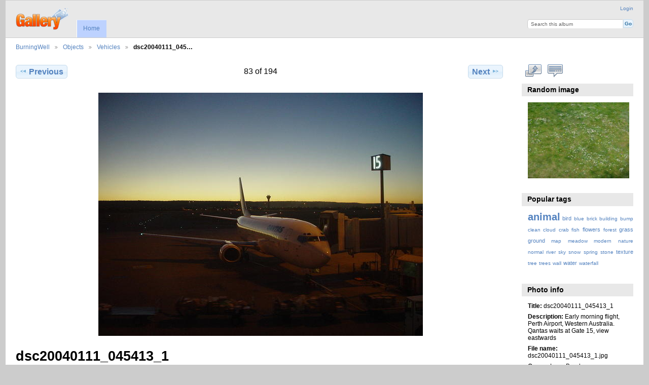

--- FILE ---
content_type: text/html; charset=UTF-8
request_url: http://www.burningwell.org/gallery/index.php/Objects/vehicles/dsc20040111_045413_1
body_size: 4239
content:
<!DOCTYPE html PUBLIC "-//W3C//DTD XHTML 1.0 Transitional//EN"
          "http://www.w3.org/TR/xhtml1/DTD/xhtml1-transitional.dtd">
<html xmlns="http://www.w3.org/1999/xhtml"  xml:lang="en" lang="en">
  <head>
    <meta http-equiv="content-type" content="text/html; charset=UTF-8" />
        <title>
                        dsc20040111_045413_1                  </title>
    <link rel="shortcut icon"
          href="/gallery/lib/images/favicon.ico"
          type="image/x-icon" />
    <link rel="apple-touch-icon-precomposed"
          href="/gallery/lib/images/apple-touch-icon.png" />
    
                            <script type="text/javascript">
    var MSG_CANCEL = "Cancel";
    </script>
                
                    
    <link rel="alternate" type="application/rss+xml" href="/gallery/index.php/rss/feed/gallery/album/27" />




                                <!--[if lte IE 8]>
    <link rel="stylesheet" type="text/css" href="/gallery/themes/widewind/css/fix-ie.css"
          media="screen,print,projection" />
    <![endif]-->

    <!-- LOOKING FOR YOUR CSS? It's all been combined into the link below -->
    <!-- LOOKING FOR YOUR CSS? It's all been combined into the link(s) below -->
<link rel="stylesheet" type="text/css" href="/gallery/index.php/combined/css/458ff375dba8d36d168a2af4d93134aa.css" media="screen,print,projection" />

    <!-- LOOKING FOR YOUR JAVASCRIPT? It's all been combined into the link below -->
    <!-- LOOKING FOR YOUR JS? It's all been combined into the link(s) below -->
<script type="text/javascript" src="/gallery/index.php/combined/javascript/eef8a88272ec2ee0d285d88a0e3b4949.js"></script>
  </head>

  <body >
        <div id="doc3" class="yui-t5 g-view">
            <div id="g-header" class="ui-helper-clearfix">
        <div id="g-banner">
                    <a id="g-logo" class="g-left" href="/gallery/index.php/" title="go back to the Gallery home">
            <img width="107" height="48" alt="Gallery logo: Your photos on your web site" src="/gallery/lib/images/logo.png" />
          </a>
                    <ul id='g-login-menu' class="g-inline ui-helper-clear-fix">
    <li>
  <a id='g-login-link'     class="g-dialog-link "
     href="/gallery/index.php/login/ajax"
     title="Login">
    Login  </a>
</li>
  </ul>

          <form action="/gallery/index.php/search" id="g-quick-search-form" class="g-short-form">
          <ul>
    <li>
              <label for="g-search">Search this album</label>
            <input type="hidden" name="album" value="27" />
      <input type="text" name="q" id="g-search" class="text" />
    </li>
    <li>
      <input type="submit" value="Go" class="submit" />
    </li>
  </ul>
</form>

          <!-- hide the menu until after the page has loaded, to minimize menu flicker -->
          <div id="g-site-menu" style="visibility: hidden">
            <ul  class="g-menu">
    <li>
  <a      class="g-menu-link "
     href="/gallery/index.php/"
     title="Home">
    Home  </a>
</li>
      </ul>

          </div>
          <script type="text/javascript"> $(document).ready(function() { $("#g-site-menu").css("visibility", "visible"); }) </script>

                  </div>

                <ul class="g-breadcrumbs">
                     <li class="                      g-first">
             <a href="/gallery/index.php/?show=7">            BurningWell            </a>           </li>
                     <li class="                      ">
             <a href="/gallery/index.php/Objects?show=27">            Objects            </a>           </li>
                     <li class="                      ">
             <a href="/gallery/index.php/Objects/vehicles?show=922">            Vehicles            </a>           </li>
                     <li class="g-active                      ">
                        dsc20040111_045…                       </li>
                  </ul>
              </div>
      <div id="bd">
        <div id="yui-main">
          <div class="yui-b">
            <div id="g-content" class="yui-g">
                            
<!-- Use javascript to show the full size as an overlay on the current page -->
<script type="text/javascript">
  $(document).ready(function() {
    full_dims = [2560, 1920];
    $(".g-fullsize-link").click(function() {
      $.gallery_show_full_size("\/gallery\/var\/albums\/Objects\/vehicles\/dsc20040111_045413_1.jpg?m=1575119718", full_dims[0], full_dims[1]);
      return false;
    });

    // After the image is rotated or replaced we have to reload the image dimensions
    // so that the full size view isn't distorted.
    $("#g-photo").bind("gallery.change", function() {
      $.ajax({
        url: "/gallery/index.php/items/dimensions/922",
        dataType: "json",
        success: function(data, textStatus) {
          full_dims = data.full;
        }
      });
    });
  });
</script>

<div id="g-item">
  
  
<ul class="g-paginator ui-helper-clearfix">
  <li class="g-first">
  
      <a href="/gallery/index.php/Objects/vehicles/dsc20050131_172730_6" class="g-button ui-icon-left ui-state-default ui-corner-all">
      <span class="ui-icon ui-icon-seek-prev"></span>Previous</a>
    </li>

  <li class="g-info">
                  83 of 194            </li>

  <li class="g-text-right">
      <a href="/gallery/index.php/Objects/vehicles/dsc20040111_144718_60" class="g-button ui-icon-right ui-state-default ui-corner-all">
      <span class="ui-icon ui-icon-seek-next"></span>Next</a>
  
    </li>
</ul>

  <div id="g-photo">
            <a href="/gallery/var/albums/Objects/vehicles/dsc20040111_045413_1.jpg?m=1575119718" class="g-fullsize-link" title="View full size">
            <img id="g-item-id-922" class="g-resize" src="/gallery/var/resizes/Objects/vehicles/dsc20040111_045413_1.jpg?m=1575119720" alt="dsc20040111_045413_1" width="640" height="480"/>          </a>
          </div>

  <div id="g-info">
    <h1>dsc20040111_045413_1</h1>
    <div>Early morning flight, Perth Airport, Western Australia. Qantas waits at Gate 15, view eastwards</div>
  </div>

  <a name="comments"></a>
<div id="g-comments" class="g-block">
  <h2>Comments</h2>
  <div class="g-block-content">
    
<div id="g-comment-detail">
    <p class="g-no-comments">
        No comments yet.       </p>
  <ul>
    <li class="g-no-comments">&nbsp;</li>
  </ul>
  
    <a name="comment-form" id="g-comment-form-anchor"></a>
</div>
  </div>
</div>
</div>
            </div>
          </div>
        </div>
        <div id="g-sidebar" class="yui-b">
                    <div id="g-view-menu" class="g-buttonset ui-helper-clearfix">
      <ul  class="g-menu">
    <li>
  <a      class="g-menu-link g-fullsize-link"
     href="/gallery/var/albums/Objects/vehicles/dsc20040111_045413_1.jpg?m=1575119718"
     title="View full size">
    View full size  </a>
</li>
    <li>
  <a id='g-comments-link'     class="g-menu-link "
     href="#comments"
     title="View comments on this item">
    View comments on this item  </a>
</li>
  </ul>

  </div>

<div id="g-image-block" class="g-block">
  <h2>Random image</h2>
  <div class="g-block-content">
    <div class="g-image-block">
  <a href="/gallery/index.php/image_block/random/6697">
   <img class="g-thumbnail" src="/gallery/var/thumbs/textures/ground/grassyground/DSC01704.JPG?m=1588338925" alt="DSC01704" width="200" height="150"/>  </a>
</div>
  </div>
</div>
<div id="g-tag" class="g-block">
  <h2>Popular tags</h2>
  <div class="g-block-content">
    <script type="text/javascript">
  $("#g-add-tag-form").ready(function() {
    var url = $("#g-tag-cloud-autocomplete-url").attr("href");
    function split(val) {
      return val.split(/,\s*/);
    }
    function extract_last(term) {
      return split(term).pop();
    }
    $("#g-add-tag-form input:text").gallery_autocomplete(url, {multiple: true});
    $("#g-add-tag-form").ajaxForm({
      dataType: "json",
      success: function(data) {
        if (data.result == "success") {
          $("#g-tag-cloud").html(data.cloud);
        }
        $("#g-add-tag-form").resetForm();
      }
    });
  });
</script>
<div id="g-tag-cloud">
   <a id="g-tag-cloud-autocomplete-url" style="display: none"
      href="/gallery/index.php/tags/autocomplete"></a>
  <ul>
    <li class="size7">
    <span>138 photos are tagged with </span>
    <a href="/gallery/index.php/tag/50/animal">animal</a>
  </li>
    <li class="size1">
    <span>24 photos are tagged with </span>
    <a href="/gallery/index.php/tag/501/bird">bird</a>
  </li>
    <li class="size0">
    <span>10 photos are tagged with </span>
    <a href="/gallery/index.php/tag/213/blue">blue</a>
  </li>
    <li class="size0">
    <span>11 photos are tagged with </span>
    <a href="/gallery/index.php/tag/350/brick">brick</a>
  </li>
    <li class="size0">
    <span>10 photos are tagged with </span>
    <a href="/gallery/index.php/tag/106/building">building</a>
  </li>
    <li class="size0">
    <span>12 photos are tagged with </span>
    <a href="/gallery/index.php/tag/445/bump">bump</a>
  </li>
    <li class="size0">
    <span>12 photos are tagged with </span>
    <a href="/gallery/index.php/tag/443/clean">clean</a>
  </li>
    <li class="size0">
    <span>10 photos are tagged with </span>
    <a href="/gallery/index.php/tag/18/cloud">cloud</a>
  </li>
    <li class="size0">
    <span>11 photos are tagged with </span>
    <a href="/gallery/index.php/tag/544/crab">crab</a>
  </li>
    <li class="size0">
    <span>14 photos are tagged with </span>
    <a href="/gallery/index.php/tag/457/fish">fish</a>
  </li>
    <li class="size1">
    <span>21 photos are tagged with </span>
    <a href="/gallery/index.php/tag/19/flowers">flowers</a>
  </li>
    <li class="size0">
    <span>12 photos are tagged with </span>
    <a href="/gallery/index.php/tag/187/forest">forest</a>
  </li>
    <li class="size1">
    <span>28 photos are tagged with </span>
    <a href="/gallery/index.php/tag/7/grass">grass</a>
  </li>
    <li class="size1">
    <span>30 photos are tagged with </span>
    <a href="/gallery/index.php/tag/10/ground">ground</a>
  </li>
    <li class="size0">
    <span>12 photos are tagged with </span>
    <a href="/gallery/index.php/tag/446/map">map</a>
  </li>
    <li class="size0">
    <span>13 photos are tagged with </span>
    <a href="/gallery/index.php/tag/538/meadow">meadow</a>
  </li>
    <li class="size0">
    <span>12 photos are tagged with </span>
    <a href="/gallery/index.php/tag/442/modern">modern</a>
  </li>
    <li class="size0">
    <span>15 photos are tagged with </span>
    <a href="/gallery/index.php/tag/367/nature">nature</a>
  </li>
    <li class="size0">
    <span>12 photos are tagged with </span>
    <a href="/gallery/index.php/tag/444/normal">normal</a>
  </li>
    <li class="size0">
    <span>11 photos are tagged with </span>
    <a href="/gallery/index.php/tag/120/river">river</a>
  </li>
    <li class="size0">
    <span>12 photos are tagged with </span>
    <a href="/gallery/index.php/tag/17/sky">sky</a>
  </li>
    <li class="size0">
    <span>18 photos are tagged with </span>
    <a href="/gallery/index.php/tag/23/snow">snow</a>
  </li>
    <li class="size0">
    <span>17 photos are tagged with </span>
    <a href="/gallery/index.php/tag/540/spring">spring</a>
  </li>
    <li class="size0">
    <span>14 photos are tagged with </span>
    <a href="/gallery/index.php/tag/349/stone">stone</a>
  </li>
    <li class="size1">
    <span>24 photos are tagged with </span>
    <a href="/gallery/index.php/tag/20/texture">texture</a>
  </li>
    <li class="size0">
    <span>18 photos are tagged with </span>
    <a href="/gallery/index.php/tag/25/tree">tree</a>
  </li>
    <li class="size0">
    <span>14 photos are tagged with </span>
    <a href="/gallery/index.php/tag/6/trees">trees</a>
  </li>
    <li class="size0">
    <span>13 photos are tagged with </span>
    <a href="/gallery/index.php/tag/236/wall">wall</a>
  </li>
    <li class="size1">
    <span>20 photos are tagged with </span>
    <a href="/gallery/index.php/tag/34/water">water</a>
  </li>
    <li class="size0">
    <span>13 photos are tagged with </span>
    <a href="/gallery/index.php/tag/201/waterfall">waterfall</a>
  </li>
  </ul>
</div>
  </div>
</div>
<div id="g-metadata" class="g-block">
  <h2>Photo info</h2>
  <div class="g-block-content">
    <ul class="g-metadata">
    <li>
    <strong class="caption">Title:</strong> dsc20040111_045413_1  </li>
    <li>
    <strong class="caption">Description:</strong> Early morning flight, Perth Airport, Western Australia. Qantas waits at Gate 15, view eastwards  </li>
    <li>
    <strong class="caption">File name:</strong> dsc20040111_045413_1.jpg  </li>
    <li>
    <strong class="caption">Owner:</strong> Leon Brooks  </li>
    <li>
    <strong class="caption">Dimensions:</strong> 2560 x 1920 px  </li>
  </ul>
  </div>
</div>
<div id="g-rss" class="g-block">
  <h2>Available RSS feeds</h2>
  <div class="g-block-content">
    <ul id="g-feeds">
  <li style="clear: both;">
    <span class="ui-icon-left">
    <a href="/gallery/index.php/rss/feed/comment/newest">
      <span class="ui-icon ui-icon-signal-diag"></span>
      All new comments    </a>
    </span>
  </li>
  <li style="clear: both;">
    <span class="ui-icon-left">
    <a href="/gallery/index.php/rss/feed/comment/per_item/922">
      <span class="ui-icon ui-icon-signal-diag"></span>
      Comments on dsc20040111_045413_1    </a>
    </span>
  </li>
  <li style="clear: both;">
    <span class="ui-icon-left">
    <a href="/gallery/index.php/rss/feed/gallery/latest">
      <span class="ui-icon ui-icon-signal-diag"></span>
      Latest photos and movies    </a>
    </span>
  </li>
  <li style="clear: both;">
    <span class="ui-icon-left">
    <a href="/gallery/index.php/rss/feed/gallery/album/27">
      <span class="ui-icon ui-icon-signal-diag"></span>
      Vehicles photos and movies    </a>
    </span>
  </li>
</ul>
  </div>
</div>
<div id="g-user-language-block" class="g-block">
  <h2>Language preference</h2>
  <div class="g-block-content">
    <select name="g-select-session-locale" >
<option value="" selected="selected">« none »</option>
<option value="ca_ES">Catalan</option>
<option value="de_DE">Deutsch</option>
<option value="en_US">English (US)</option>
<option value="es_ES">Español</option>
<option value="fr_FR">Français</option>
<option value="el_GR">Greek</option>
<option value="it_IT">Italiano</option>
<option value="nl_NL">Nederlands</option>
</select><script type="text/javascript">
  $("select[name=g-select-session-locale]").change(function() {
    var old_locale_preference = "";
    var locale = $(this).val();
    if (old_locale_preference == locale) {
      return;
    }

    var expires = -1;
    if (locale) {
      expires = 365;
    }
    $.cookie("g_locale", locale, {"expires": expires, "path": "/"});
    window.location.reload(true);
  });
</script>

  </div>
</div>
                  </div>
      </div>
      <div id="g-footer" class="ui-helper-clearfix">
	
<script async src="https://pagead2.googlesyndication.com/pagead/js/adsbygoogle.js?client=ca-pub-2760663110461940"
     crossorigin="anonymous"></script>
<!-- BW-bottom-horizontal -->
<ins class="adsbygoogle"
     style="display:block"
     data-ad-client="ca-pub-2760663110461940"
     data-ad-slot="7572968685"
     data-ad-format="auto"
     data-full-width-responsive="true"></ins>
<script>
     (adsbygoogle = window.adsbygoogle || []).push({});
</script>



                BurningWell is a repository for public domain (free for any use) images. You are free to download, copy and use the photos you find here for any purpose. These free images were donated by photographers from around the world, do you have any photographs you would like to donate?        
              </div>
    </div>
      </body>
</html>


--- FILE ---
content_type: text/html; charset=utf-8
request_url: https://www.google.com/recaptcha/api2/aframe
body_size: 268
content:
<!DOCTYPE HTML><html><head><meta http-equiv="content-type" content="text/html; charset=UTF-8"></head><body><script nonce="j1DXL7htQEY3pbIwzKF--w">/** Anti-fraud and anti-abuse applications only. See google.com/recaptcha */ try{var clients={'sodar':'https://pagead2.googlesyndication.com/pagead/sodar?'};window.addEventListener("message",function(a){try{if(a.source===window.parent){var b=JSON.parse(a.data);var c=clients[b['id']];if(c){var d=document.createElement('img');d.src=c+b['params']+'&rc='+(localStorage.getItem("rc::a")?sessionStorage.getItem("rc::b"):"");window.document.body.appendChild(d);sessionStorage.setItem("rc::e",parseInt(sessionStorage.getItem("rc::e")||0)+1);localStorage.setItem("rc::h",'1769063482888');}}}catch(b){}});window.parent.postMessage("_grecaptcha_ready", "*");}catch(b){}</script></body></html>